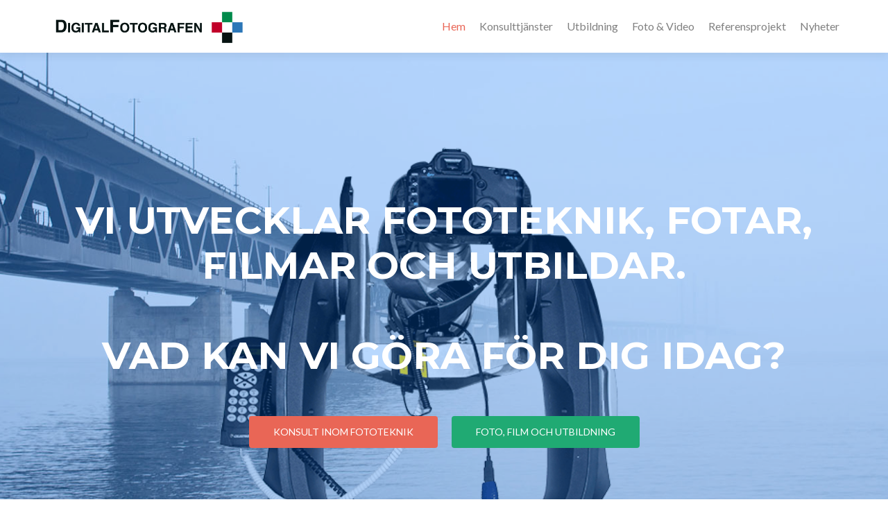

--- FILE ---
content_type: text/html; charset=UTF-8
request_url: https://digitalfotografen.se/
body_size: 9196
content:
<!DOCTYPE html>

<html lang="sv-SE">

<head>


<meta charset="UTF-8">

<meta name="viewport" content="width=device-width, initial-scale=1">

<link rel="profile" href="http://gmpg.org/xfn/11">

<link rel="pingback" href="https://digitalfotografen.se/xmlrpc.php">

<title>DigitalFotografen AB &#8211; Teknik för foto, bildhantering och bildbehandling</title>
<link rel='dns-prefetch' href='//fonts.googleapis.com'/>
<link rel='dns-prefetch' href='//s.w.org'/>
<link rel="alternate" type="application/rss+xml" title="DigitalFotografen AB &raquo; flöde" href="https://digitalfotografen.se/feed/"/>
<link rel="alternate" type="application/rss+xml" title="DigitalFotografen AB &raquo; kommentarsflöde" href="https://digitalfotografen.se/comments/feed/"/>
		<script type="text/javascript">window._wpemojiSettings={"baseUrl":"https:\/\/s.w.org\/images\/core\/emoji\/13.0.1\/72x72\/","ext":".png","svgUrl":"https:\/\/s.w.org\/images\/core\/emoji\/13.0.1\/svg\/","svgExt":".svg","source":{"concatemoji":"https:\/\/digitalfotografen.se\/wp-includes\/js\/wp-emoji-release.min.js?ver=5.6.1"}};!function(e,a,t){var n,r,o,i=a.createElement("canvas"),p=i.getContext&&i.getContext("2d");function s(e,t){var a=String.fromCharCode;p.clearRect(0,0,i.width,i.height),p.fillText(a.apply(this,e),0,0);e=i.toDataURL();return p.clearRect(0,0,i.width,i.height),p.fillText(a.apply(this,t),0,0),e===i.toDataURL()}function c(e){var t=a.createElement("script");t.src=e,t.defer=t.type="text/javascript",a.getElementsByTagName("head")[0].appendChild(t)}for(o=Array("flag","emoji"),t.supports={everything:!0,everythingExceptFlag:!0},r=0;r<o.length;r++)t.supports[o[r]]=function(e){if(!p||!p.fillText)return!1;switch(p.textBaseline="top",p.font="600 32px Arial",e){case"flag":return s([127987,65039,8205,9895,65039],[127987,65039,8203,9895,65039])?!1:!s([55356,56826,55356,56819],[55356,56826,8203,55356,56819])&&!s([55356,57332,56128,56423,56128,56418,56128,56421,56128,56430,56128,56423,56128,56447],[55356,57332,8203,56128,56423,8203,56128,56418,8203,56128,56421,8203,56128,56430,8203,56128,56423,8203,56128,56447]);case"emoji":return!s([55357,56424,8205,55356,57212],[55357,56424,8203,55356,57212])}return!1}(o[r]),t.supports.everything=t.supports.everything&&t.supports[o[r]],"flag"!==o[r]&&(t.supports.everythingExceptFlag=t.supports.everythingExceptFlag&&t.supports[o[r]]);t.supports.everythingExceptFlag=t.supports.everythingExceptFlag&&!t.supports.flag,t.DOMReady=!1,t.readyCallback=function(){t.DOMReady=!0},t.supports.everything||(n=function(){t.readyCallback()},a.addEventListener?(a.addEventListener("DOMContentLoaded",n,!1),e.addEventListener("load",n,!1)):(e.attachEvent("onload",n),a.attachEvent("onreadystatechange",function(){"complete"===a.readyState&&t.readyCallback()})),(n=t.source||{}).concatemoji?c(n.concatemoji):n.wpemoji&&n.twemoji&&(c(n.twemoji),c(n.wpemoji)))}(window,document,window._wpemojiSettings);</script>
		<style type="text/css">img.wp-smiley,img.emoji{display:inline!important;border:none!important;box-shadow:none!important;height:1em!important;width:1em!important;margin:0 .07em!important;vertical-align:-.1em!important;background:none!important;padding:0!important}</style>
	<link rel='stylesheet' id='wp-block-library-css' href='https://digitalfotografen.se/wp-includes/css/dist/block-library/style.min.css?ver=5.6.1' type='text/css' media='all'/>
<link rel='stylesheet' id='zerif_font-css' href='//fonts.googleapis.com/css?family=Lato%3A300%2C400%2C700%2C400italic%7CMontserrat%3A700%7CHomemade+Apple&#038;ver=2.1.6' type='text/css' media='all'/>
<link rel='stylesheet' id='zerif_font_all-css' href='//fonts.googleapis.com/css?family=Open+Sans%3A400%2C300%2C300italic%2C400italic%2C600italic%2C600%2C700%2C700italic%2C800%2C800italic&#038;ver=2.1.6' type='text/css' media='all'/>
<link rel='stylesheet' id='zerif_bootstrap_style-css' href='https://digitalfotografen.se/wp-content/themes/zerif-pro/css/bootstrap.min.css?ver=2.1.6' type='text/css' media='all'/>
<link rel='stylesheet' id='zerif_font-awesome_style-css' href='https://digitalfotografen.se/wp-content/themes/zerif-pro/assets/css/font-awesome.min.css?ver=2.1.6' type='text/css' media='all'/>
<link rel='stylesheet' id='zerif_style-css' href='https://digitalfotografen.se/wp-content/themes/zerif-pro/style.css?ver=2.1.6' type='text/css' media='all'/>
<style id='zerif_style-inline-css' type='text/css'>.zerif-top-bar,.zerif-top-bar .widget.widget_shopping_cart .cart_list{background-color:#363537}.zerif-top-bar .widget .label-floating input[type="search"]:-webkit-autofill{-webkit-box-shadow:inset 0 0 0 9999px #363537}.zerif-top-bar,.zerif-top-bar .widget .label-floating input[type="search"],.zerif-top-bar .widget.widget_search form.form-group:before,.zerif-top-bar .widget.widget_product_search form.form-group:before,.zerif-top-bar .widget.widget_shopping_cart:before{color:#fff}.zerif-top-bar .widget .label-floating input[type="search"]{-webkit-text-fill-color:#fff!important}.zerif-top-bar a,.zerif-top-bar .top-bar-nav li a{color:#fff}.zerif-top-bar a:hover,.zerif-top-bar .top-bar-nav li a:hover{color:#eee}.navbar-inverse .navbar-nav>li>a,.nav.navbar-inverse .nav.navbar-nav ul.sub-menu li a,.navbar.navbar-inverse .primary-menu a,.navbar.navbar-inverse .primary-menu>li>a,.nav.navbar-inverse .primary-menu ul.sub-menu li a{color:gray}.navbar-inverse .navbar-nav > li.current-menu-item > a:not(.page-anchor),
		.navbar.navbar-inverse .nav.navbar-nav>li.current>a,
		.navbar.navbar-inverse .nav.navbar-nav a:hover, 
		.navbar.navbar-inverse .nav.navbar-nav > li > a:hover, 
		.nav.navbar-inverse .nav.navbar-nav ul.sub-menu li a:hover,
		.navbar.navbar-inverse .primary-menu a:hover, 
		.navbar.navbar-inverse .primary-menu > li > a:hover, 
		.nav.navbar-inverse .primary-menu ul.sub-menu li a:hover {color:#e96656}.screen-reader-text{clip:rect(1px,1px,1px,1px);position:absolute!important}.screen-reader-text:hover,.screen-reader-text:active,.screen-reader-text:focus{background-color:#f1f1f1;border-radius:3px;box-shadow:0 0 2px 2px rgba(0,0,0,.6);clip:auto!important;color:#21759b;display:block;font-size:14px;font-weight:bold;height:auto;left:5px;line-height:normal;padding:15px 23px 14px;text-decoration:none;top:5px;width:auto;z-index:100000;!* Above WP toolbar *!
		}</style>
<!--[if lt IE 9]>
<link rel='stylesheet' id='zerif_ie_style-css'  href='https://digitalfotografen.se/wp-content/themes/zerif-pro/css/ie.css?ver=2.1.6' type='text/css' media='all' />
<![endif]-->
<script type='text/javascript' src='https://digitalfotografen.se/wp-includes/js/jquery/jquery.min.js?ver=3.5.1' id='jquery-core-js'></script>
<script type='text/javascript' src='https://digitalfotografen.se/wp-includes/js/jquery/jquery-migrate.min.js?ver=3.3.2' id='jquery-migrate-js'></script>
<link rel="https://api.w.org/" href="https://digitalfotografen.se/wp-json/"/><link rel="EditURI" type="application/rsd+xml" title="RSD" href="https://digitalfotografen.se/xmlrpc.php?rsd"/>
<link rel="wlwmanifest" type="application/wlwmanifest+xml" href="https://digitalfotografen.se/wp-includes/wlwmanifest.xml"/> 
<meta name="generator" content="WordPress 5.6.1"/>
<style type="text/css" id="custom-background-css">body.custom-background{background-image:url(https://digitalfotografen.se/wp-content/uploads/2017/01/Kamerasystem-1.jpg);background-position:center center;background-size:cover;background-repeat:no-repeat;background-attachment:fixed}</style>
	<link rel="icon" href="https://digitalfotografen.se/wp-content/uploads/2017/01/cropped-DigitalFotografen_pixlar-1-32x32.png" sizes="32x32"/>
<link rel="icon" href="https://digitalfotografen.se/wp-content/uploads/2017/01/cropped-DigitalFotografen_pixlar-1-192x192.png" sizes="192x192"/>
<link rel="apple-touch-icon" href="https://digitalfotografen.se/wp-content/uploads/2017/01/cropped-DigitalFotografen_pixlar-1-180x180.png"/>
<meta name="msapplication-TileImage" content="https://digitalfotografen.se/wp-content/uploads/2017/01/cropped-DigitalFotografen_pixlar-1-270x270.png"/>


</head>

		<body class="home blog custom-background wp-custom-logo" itemscope="itemscope" itemtype="http://schema.org/WebPage">
			
	
	
<div id="mobile-bg-responsive" class="zerif-mobile-bg-helper-wrap-all">
	<div class="zerif-mobile-bg-helper-bg"><div class="zerif-mobile-bg-helper-bg-inside"></div></div>
	<div class="zerif-mobile-bg-helper-content">


	<div class="preloader"><div class="status">&nbsp;</div></div>
		
		<header id="home" class="header" itemscope="itemscope" itemtype="http://schema.org/WPHeader">

			
				<div id="main-nav" class="navbar navbar-inverse bs-docs-nav">

					<div class="container">

						<div class="navbar-header responsive-logo">

							<button class="navbar-toggle collapsed" type="button" data-toggle="collapse" data-target=".bs-navbar-collapse">

								<span class="screen-reader-text">Menu</span>

								<span class="icon-bar"></span>

								<span class="icon-bar"></span>

								<span class="icon-bar"></span>

							</button>

							
							<div class="navbar-brand">

								
									<a href="https://digitalfotografen.se/">

										<img src="https://digitalfotografen.se/wp-content/uploads/2017/01/cropped-DigitalFotografen960.png" alt="DigitalFotografen AB">
									</a>

									
							</div> <!-- /.navbar-brand -->

						</div> <!-- /.navbar-header -->

					
		
		<nav class="navbar-collapse bs-navbar-collapse collapse" id="site-navigation" itemscope itemtype="http://schema.org/SiteNavigationElement">
			<ul id="menu-topmeny" class="nav navbar-nav navbar-right responsive-nav main-nav-list"><li id="menu-item-628" class="menu-item menu-item-type-custom menu-item-object-custom current-menu-item current_page_item menu-item-home menu-item-628"><a href="https://digitalfotografen.se/" aria-current="page">Hem</a></li>
<li id="menu-item-629" class="menu-item menu-item-type-post_type menu-item-object-page menu-item-629"><a href="https://digitalfotografen.se/konsulttjanster/">Konsulttjänster</a></li>
<li id="menu-item-630" class="menu-item menu-item-type-post_type menu-item-object-page menu-item-630"><a href="https://digitalfotografen.se/utbildning/">Utbildning</a></li>
<li id="menu-item-631" class="menu-item menu-item-type-post_type menu-item-object-page menu-item-631"><a href="https://digitalfotografen.se/foto-video/">Foto &#038; Video</a></li>
<li id="menu-item-704" class="menu-item menu-item-type-taxonomy menu-item-object-category menu-item-704"><a href="https://digitalfotografen.se/amnen/referensprojekt/">Referensprojekt</a></li>
<li id="menu-item-642" class="menu-item menu-item-type-taxonomy menu-item-object-category menu-item-642"><a href="https://digitalfotografen.se/amnen/nyheter/">Nyheter</a></li>
</ul>		</nav>
		
					</div>

				</div>
							<!-- / END TOP BAR -->

<div class="home-header-wrap">

<ul id="parallax_move"><li class="layer layer1" data-depth="0.10" style="background-image:url(https://digitalfotografen.se/wp-content/uploads/2020/09/Oresund110330_BUS9554.jpg)"></li><li class="layer layer2" data-depth="0.20" style="background-image:url(https://digitalfotografen.se/wp-content/uploads/2020/09/Oresund110330_BUS9679_rigg.png)"></li></ul><div class="header-content-wrap"><div class="container big-title-container"><div class="row"><div class="big-title-container-wrapper  big-title-content-content text-center "><h1 class="intro-text">Vi utvecklar fototeknik, fotar, filmar och utbildar. <br/><br/>Vad kan vi göra för dig idag?</h1><div class="buttons"><a href="#pricingtable" class="btn btn-primary custom-button red-btn">Konsult inom fototeknik</a><a href="#focus" class="btn btn-primary custom-button green-btn">Foto, film och utbildning</a></div></div></div></div><div class="clear"></div></div><!-- .header-content-wrap -->
</div><!--.home-header-wrap -->

</header> <!-- / END HOME SECTION  -->
	<div id="content" class="site-content zerif-fp-site-content">

	<section class="packages" id="pricingtable"><div class="container"><div class="section-header"><h2 class="white-text">Konsulttjänster</h2><h6 class="white-text">Vi utvecklar utrustning, program och metoder inom foto, bildbehandling och bildhantering. Bland våra uppdrag kan nämnas kamerautveckling för Hasselblad, bildanalys i försäkringsutredningar för flera av de största försäkringsbolagen, specialfotoutrustning till Öresundsbron och skrivare för Texdot.</h6></div><div class="row"><span id="ctup-ads-widget-9">
			<div class="col-lg-3 col-sm-3 focus-box" data-scrollreveal="enter left after 0.15s over 1s">
									<div class="service-icon">
						
							<a target="_self" href="/konsulttjanster#mjukvaruutveckling">
																<i class="pixeden our-focus-widget-image" style="background:url(https://digitalfotografen.se/wp-content/uploads/2017/01/Visutech071126_4962_special-300x300.jpg) no-repeat center"></i> <!-- FOCUS ICON-->
							</a>

											</div>
								<h5 class="red-border-bottom">
				Mjukvaruutveckling</h5>
				<!-- FOCUS HEADING -->
				<p>
					Vår specialitet är utveckling av program som har med bilder och fototeknik att göra. Gärna med öppen källkod som bas. 
				</p>
			</div>
			</span><span id="ctup-ads-widget-10">
			<div class="col-lg-3 col-sm-3 focus-box" data-scrollreveal="enter left after 0.15s over 1s">
									<div class="service-icon">
						
							<a target="_self" href="/konsulttjanster#specialfoto">
																<i class="pixeden our-focus-widget-image" style="background:url(https://digitalfotografen.se/wp-content/uploads/2020/09/Oresund110330_BUS9679_rigg-300x214.png) no-repeat center"></i> <!-- FOCUS ICON-->
							</a>

											</div>
								<h5 class="red-border-bottom">
				Specialbyggd utrustning</h5>
				<!-- FOCUS HEADING -->
				<p>
					Vad gör man när befintlig fotoutrustning inte räcker till? Jo, vi konstruerar ny. Här ser du några exempel på vad vi byggt.
				</p>
			</div>
			</span><span id="ctup-ads-widget-8">
			<div class="col-lg-3 col-sm-3 focus-box" data-scrollreveal="enter left after 0.15s over 1s">
									<div class="service-icon">
						
							<a target="_self" href="/konsulttjanster#metodutveckling">
																<i class="pixeden our-focus-widget-image" style="background:url(https://digitalfotografen.se/wp-content/uploads/2017/01/DVD002-Kap6a-special-1-300x300.jpg) no-repeat center"></i> <!-- FOCUS ICON-->
							</a>

											</div>
								<h5 class="red-border-bottom">
				Metodutveckling</h5>
				<!-- FOCUS HEADING -->
				<p>
					För att få bra bilder gäller det att använda rätt teknik. Med lång erfarenhet och djup kunskap inom fototeknik hjälper vi våra kunder att göra bättre jobb.
				</p>
			</div>
			</span><span id="ctup-ads-widget-15">
			<div class="col-lg-3 col-sm-3 focus-box" data-scrollreveal="enter left after 0.15s over 1s">
									<div class="service-icon">
						
							<a target="_self" href="/konsulttjanster#forensic">
																<i class="pixeden our-focus-widget-image" style="background:url(https://digitalfotografen.se/wp-content/uploads/2017/01/Fotolia_132014712_XL_special-300x300.jpg) no-repeat center"></i> <!-- FOCUS ICON-->
							</a>

											</div>
								<h5 class="red-border-bottom">
				Forensisk bildanalys</h5>
				<!-- FOCUS HEADING -->
				<p>
					Vi hjälper flera av de största svenska försäkringsbolagen med forensisk analys av bilder i försäkringsutredningar. 
				</p>
			</div>
			</span></div> <!-- / END PACKAGES --></div> <!--END CONTAINER  --></section> <!-- END PACKAGES SECTION --><section class="focus" id="focus"><div class="container"><div class="section-header"><h2 class="dark-text">Foto, video &amp; utbildning</h2><h6>Vi filmar och fotar reklam, reportage, produkt- och porträttbilder såväl i studio som ute på fältet. Vi har också ordnat ett stort antal kurser inom fototeknik och filmproduktion, både i egen regi och för kunder som ICA, IKEA, Canon, Sveriges Tidskrifter, Tullkriminalen, Högskolan Dalarna och Iterum. </h6></div><!-- .section-header --><div class="row"><span id="ctup-ads-widget-12">
			<div class="col-lg-3 col-sm-3 focus-box" data-scrollreveal="enter left after 0.15s over 1s">
									<div class="service-icon">
						
							<a target="_self" href="/wp3/foto">
																<i class="pixeden our-focus-widget-image" style="background:url(https://digitalfotografen.se/wp-content/uploads/2017/01/Kamera_Nikon_D2x-2-150x150.jpg) no-repeat center"></i> <!-- FOCUS ICON-->
							</a>

											</div>
								<h5 class="red-border-bottom">
				Foto</h5>
				<!-- FOCUS HEADING -->
				<p>
					Med 20 års erfarenhet av digitalfoto och en bakgrund inom prepress vet vi vad som krävs för  bilder som klarar kraven.

				</p>
			</div>
			</span><span id="ctup-ads-widget-13">
			<div class="col-lg-3 col-sm-3 focus-box" data-scrollreveal="enter left after 0.15s over 1s">
									<div class="service-icon">
						
							<a target="_self" href="/wp3/foto#video">
																<i class="pixeden our-focus-widget-image" style="background:url(https://digitalfotografen.se/wp-content/uploads/2017/01/Fotolia_9358744_S-150x150.jpg) no-repeat center"></i> <!-- FOCUS ICON-->
							</a>

											</div>
								<h5 class="red-border-bottom">
				Video</h5>
				<!-- FOCUS HEADING -->
				<p>
					Film är ett tacksamt sätt att nå ut med ditt budskap. Vi hjälper er med utförandet, oavsett kanal.
				</p>
			</div>
			</span><span id="ctup-ads-widget-14">
			<div class="col-lg-3 col-sm-3 focus-box" data-scrollreveal="enter left after 0.15s over 1s">
									<div class="service-icon">
						
							<a target="_self" href="/wp3/utbildning">
																<i class="pixeden our-focus-widget-image" style="background:url(https://digitalfotografen.se/wp-content/uploads/2017/01/DVD002-Kap6a-crop-150x150.jpg) no-repeat center"></i> <!-- FOCUS ICON-->
							</a>

											</div>
								<h5 class="red-border-bottom">
				Utbildning</h5>
				<!-- FOCUS HEADING -->
				<p>
					Att bli kompis med din kamera och få koll på tekniken hjälper dig att ta bättre bilder. Vi håller kurser inom både foto och film.				</p>
			</div>
			</span></div></div> <!-- / END CONTAINER --></section>  <!-- / END FOCUS SECTION --><section class="works" id="works"><div class="container"><div class="section-header"><h2 class="dark-text">Referensprojekt</h2><h6>Här är urval av de teknik-, utbildings-, foto- och filmprojekt som vi gjort.</h6></div><div class="row projects"><div id="loader"><div class="loader-icon"></div></div><div class="col-md-12" id="portfolio-list"><ul class="cbp-rfgrid">

		<!-- PROJECT -->


		<li data-scrollreveal="enter left after 0s over 1s">

			
			<a href="https://digitalfotografen.se/portfolio/tullkriminalen-skraddarsydd-fotoutbildning/" class="more">

				
					<img width="285" height="214" src="https://digitalfotografen.se/wp-content/uploads/2010/12/tullkurs_BUS_8983-285x214.jpg" class="attachment-zerif_project_photo size-zerif_project_photo wp-post-image" alt="" loading="lazy"/>

					<div class="project-info">


						<div class="project-details">


							<h5 class="white-text red-border-bottom">


								Tullkriminalen &#8211; Skräddarsydd fotoutbildning

							</h5>


							<div class="details white-text">

								Metodprojekt Referensprojekt Utbildingsprojekt 
							</div>


						</div>


					</div>


				</a>


		</li>


		<!-- / PROJECT -->


		

		<!-- PROJECT -->


		<li data-scrollreveal="enter left after 0s over 1s">

			
			<a href="https://digitalfotografen.se/portfolio/orsundsbron-fotobaserad-besiktning/" class="more">

				
					<img width="285" height="214" src="https://digitalfotografen.se/wp-content/uploads/2017/01/Oresund101210_BUS8202-1-285x214.jpg" class="attachment-zerif_project_photo size-zerif_project_photo wp-post-image" alt="" loading="lazy"/>

					<div class="project-info">


						<div class="project-details">


							<h5 class="white-text red-border-bottom">


								Öresundsbron &#8211; fotobaserad besiktning

							</h5>


							<div class="details white-text">

								Metodprojekt Mjukvaruprojekt Referensprojekt Specialutrustning-projekt 
							</div>


						</div>


					</div>


				</a>


		</li>


		<!-- / PROJECT -->


		

		<!-- PROJECT -->


		<li data-scrollreveal="enter left after 0s over 1s">

			
			<a href="https://digitalfotografen.se/portfolio/visutech-photo2press/" class="more">

				
					<img width="285" height="214" src="https://digitalfotografen.se/wp-content/uploads/2017/01/Visutech071126_5086-285x214.jpg" class="attachment-zerif_project_photo size-zerif_project_photo wp-post-image" alt="" loading="lazy"/>

					<div class="project-info">


						<div class="project-details">


							<h5 class="white-text red-border-bottom">


								Visutech &#8211; Photo2Press

							</h5>


							<div class="details white-text">

								Metodprojekt Referensprojekt 
							</div>


						</div>


					</div>


				</a>


		</li>


		<!-- / PROJECT -->


		

		<!-- PROJECT -->


		<li data-scrollreveal="enter left after 0s over 1s">

			
			<a href="https://digitalfotografen.se/portfolio/texdot-storformatsskrivare/" class="more">

				
					<img width="285" height="214" src="https://digitalfotografen.se/wp-content/uploads/2017/01/Texdot_020523-00049-285x214.jpg" class="attachment-zerif_project_photo size-zerif_project_photo wp-post-image" alt="" loading="lazy"/>

					<div class="project-info">


						<div class="project-details">


							<h5 class="white-text red-border-bottom">


								Texdot &#8211; storformatsskrivare

							</h5>


							<div class="details white-text">

								Metodprojekt Mjukvaruprojekt Referensprojekt 
							</div>


						</div>


					</div>


				</a>


		</li>


		<!-- / PROJECT -->


		

		<!-- PROJECT -->


		<li data-scrollreveal="enter left after 0s over 1s">

			
			<a href="https://digitalfotografen.se/portfolio/ikea/" class="more">

				
					<img width="285" height="214" src="https://digitalfotografen.se/wp-content/uploads/2017/01/IKEAStudio050818_DSC3759-285x214.jpg" class="attachment-zerif_project_photo size-zerif_project_photo wp-post-image" alt="" loading="lazy"/>

					<div class="project-info">


						<div class="project-details">


							<h5 class="white-text red-border-bottom">


								IKEA

							</h5>


							<div class="details white-text">

								Metodprojekt Referensprojekt Utbildingsprojekt 
							</div>


						</div>


					</div>


				</a>


		</li>


		<!-- / PROJECT -->


		

		<!-- PROJECT -->


		<li data-scrollreveal="enter left after 0s over 1s">

			
			<a href="https://digitalfotografen.se/portfolio/hasselblad-dfinity/" class="more">

				
					<img width="285" height="214" src="https://digitalfotografen.se/wp-content/uploads/2017/01/DFINITY_prod-285x214.jpg" class="attachment-zerif_project_photo size-zerif_project_photo wp-post-image" alt="" loading="lazy"/>

					<div class="project-info">


						<div class="project-details">


							<h5 class="white-text red-border-bottom">


								Hasselblad DFinity

							</h5>


							<div class="details white-text">

								Mjukvaruprojekt Referensprojekt Specialutrustning-projekt 
							</div>


						</div>


					</div>


				</a>


		</li>


		<!-- / PROJECT -->


		</ul></div></div><div id="loaded-content"></div><a id="back-button" class="red-btn" href="#"><i class="icon-fontawesome-webfont-27"></i>Go Back</a></div></section><section class="about-us" id="aboutus"><div class="container"><div class="section-header"><h2 class="white-text">Om</h2><h6 class="white-text">DigitalFotografen</h6></div><div class="row"><div class="col-lg-4 col-md-4 column zerif-rtl-big-title"><div class="big-intro" data-scrollreveal="enter left after 0s over 1s">Digital by default – since 1996</div></div><div class="col-lg-4 col-md-4 column zerif_about_us_center text_and_skills" data-scrollreveal="enter bottom after 0s over 1s"><p>Vår historia tar sin början 1978 när Folke Södergren startade verksamheten som ett reklam- och fotoföretag under namnet Allt i Media AB. 1996 skiftade företaget fokus till digitalt reklamfoto och bytte då namn till DigitalFotografen AB, helt i tidens anda – men visst, vi är fortfarande högst digitala av oss.<br/><br/>

År 2000 började även Ulrik jobba heltid i företaget. Eftersom Ulrik också är utbildad elektroingenjör från Chalmers startade vi konsultverksamhet inom digital bild och teknikutveckling inom fotosektorn – och fick bland annat Hasselblad som kund. Verksamheten utökades även med kurser i foto och filmproduktion. Under årens lopp har vi, förutom kurser i egen regi, kommit att verka som rådgivare och lärare inom digitalfoto för kunder som ICA, IKEA, Canon, Sveriges Tidskrifter, Tullkriminalen, Högskolan Dalarna och Iterum.<br/><br/>

Visst tar vi fortfarande bilder, men idag är fotografering bara en liten del av vad vi gör.<br/> 
Vår konsultverksamhet är huvudsysslan där vi utvecklar utrustning, program och metoder inom foto, bildbehandling och bildhantering. Bland våra uppdrag kan nämnas bildanalys i försäkringsutredningar för flera av de största försäkringsbolagen, specialfotoutrustning till Öresundsbron och skrivare för Texdot.<br/><br/> 

Exakt vad vi gör imorgon har vi ingen aning om idag, men vi är säkra på att det kommer att ha med foto och teknik att göra. Har du någon idé – hör av dig!</p></div><div class="col-lg-4 col-md-4 column zerif-rtl-skills"><ul class="skills" data-scrollreveal="enter right after 0s over 1s"><li class="skill skill_1"><div class="skill-count"><input role="presentation" id="zerif-about-feature-fototeknik" type="text" value="80" data-thickness=".2" class="skill1"></div><h6>Fototeknik</h6><p>Med rätt utrusning och teknik blir det bättre bilder</p></li><li class="skill skill_2"><div class="skill-count"><input role="presentation" id="zerif-about-feature-mjukvara" type="text" value="70" data-thickness=".2" class="skill2"></div><h6>Mjukvara</h6><p>Vi kan PHP, CakePHP, C++, SQL, Exiftool, ImageMagick...</p></li><li class="skill skill_3"><div class="skill-count"><input role="presentation" id="zerif-about-feature-elektronik" type="text" value="60" data-thickness=".2" class="skill3"></div><h6>Elektronik</h6><p>Vi specialbygger riggar och styrelektronik för foto</p></li><li class="skill skill_4"><div class="skill-count"><input role="presentation" id="zerif-about-feature-pedagogik" type="text" value="70" data-thickness=".2" class="skill4"></div><h6>Pedagogik</h6><p>Vi lär dig använda kameror och ljus på rätt sätt</p></li></ul></div> <!-- / END SKILLS COLUMN--></div> <!-- / END 3 COLUMNS OF ABOUT US--></div> <!-- / END CONTAINER --></section> <!-- END ABOUT US SECTION -->	<div class="zerif_shortcodes" id="shortcodes-section">
			</div>
			<div class="zerif_shortcodes" id="shortcodes-section">
			</div>
			<div class="zerif_shortcodes" id="shortcodes-section">
			</div>
			<div class="zerif_shortcodes" id="shortcodes-section">
			</div>
			<div class="zerif_shortcodes" id="shortcodes-section">
			</div>
			<div class="zerif_shortcodes" id="shortcodes-section">
			</div>
			<div class="zerif_shortcodes" id="shortcodes-section">
			</div>
		</div><!-- .site-content -->

	<footer id="footer" itemscope="itemscope" itemtype="http://schema.org/WPFooter">

		
		<div class="container">
			
			

			<div class="footer-box-wrap">
				<div class="col-md-3 footer-box four-cell company-details"><div class="icon-top red-text"><a target="_blank" href="https://www.google.com.sg/maps/place/DigitalFotografen AB
Dalahöjdsvägen 5
443 72 Gråbo"><img src="https://digitalfotografen.se/wp-content/themes/zerif-pro/images/map25-redish.png" alt=""/></a></div><div class="zerif-footer-address">DigitalFotografen AB<br/>
Dalahöjdsvägen 5<br/>
443 72 Gråbo</div></div><div class="col-md-3 footer-box four-cell company-details"><div class="icon-top green-text"><a href="mailto:info@54.228.110.215"><img src="https://digitalfotografen.se/wp-content/themes/zerif-pro/images/envelope4-green.png" alt=""/></a></div><div class="zerif-footer-email"><a href="mailto:info@54.228.110.215">info@54.228.110.215</a></div></div><div class="col-md-3 footer-box four-cell company-details"><div class="icon-top blue-text"><a href="tel: +46-31-711 1701"><img src="https://digitalfotografen.se/wp-content/themes/zerif-pro/images/telephone65-blue.png" alt=""/></a></div><div class="zerif-footer-phone"><a href="tel:+46-31-711 1701">+46-31-711 1701</a></div></div>			<div class="col-md-3 footer-box four-cell copyright">
										<ul class="social">
								<li id="linkedin">
			<a target="_blank" title="Linkedin link" href="https://www.linkedin.com/in/ulrik-sodergren/">
								<i class="fa fa-linkedin"></i>
			</a>
		</li>
							</ul>
											<p id="zerif-copyright">
							© DigitalFotografen AB 1996-2017					</p>
									</div>
						</div>

					</div> <!-- / END CONTAINER -->

	</footer> <!-- / END FOOOTER  -->

	
</div><!-- .zerif-mobile-bg-helper-content --></div><!-- .zerif-mobile-bg-helper-wrap-all --><style type="text/css">.site-content{background:#fff}.navbar,.navbar-inverse .navbar-nav ul.sub-menu{background:#fff}.entry-title,.entry-title a,.widget-title,.widget-title a,.page-header .page-title,.comments-title,h1.page-title{color:#404040!important}.widget .widget-title:before,.entry-title:before,.page-header .page-title:before,.entry-title:after,ul.nav>li.current_page_item>a:before,.nav>li.current-menu-item>a:before,h1.page-title:before,.navbar.navbar-inverse .primary-menu ul li.current-menu-item>a:before,ul.nav>li>a.nav-active:before,.navbar.navbar-inverse .primary-menu ul>li.current>a:before{background:#e96656!important}body,button,input,select,textarea,.widget p,.widget .textwidget,.woocommerce .product h3,h2.woocommerce-loop-product__title,.woocommerce .product span.amount,.woocommerce-page .woocommerce .product-name a{color:#404040}.widget li a,.widget a,article .entry-meta a,article .entry-content a,.entry-footer a,.site-content a{color:gray}.widget li a:hover,.widget a:hover,article .entry-meta a:hover,article .entry-content a:hover,.entry-footer a:hover,.site-content a:hover{color:#e96656}.header-content-wrap{background:rgba(0,117,252,.28)}.big-title-container .intro-text{color:#fff}.big-title-container .red-btn{background:#e96656}.big-title-container .red-btn:hover{background:#cb4332}.big-title-container .buttons .red-btn{color:#fff!important}.big-title-container .green-btn{background:#20aa73}.big-title-container .green-btn:hover{background:#069059}.big-title-container .buttons .green-btn{color:  !important }.big-title-container .red-btn:hover{color:#fff!important}.big-title-container .green-btn:hover{color:#fff!important}.focus{background:rgba(239,239,239,.82)}.focus .section-header h2{color:#020202}.focus .section-header h6{color:#020202}.focus .focus-box h5{color:#020202}.focus .focus-box p{color:#020202}#focus span:nth-child(4n+1) .focus-box .service-icon:hover {border:10px solid #e96656}#focus span:nth-child(4n+1) .focus-box .red-border-bottom:before{background:#e96656}#focus span:nth-child(4n+2) .focus-box .service-icon:hover {border:10px solid #34d293}#focus span:nth-child(4n+2) .focus-box .red-border-bottom:before {background:#34d293}#focus span:nth-child(4n+3) .focus-box .service-icon:hover {border:10px solid #3ab0e2}#focus span:nth-child(4n+3) .focus-box .red-border-bottom:before {background:#3ab0e2}#focus span:nth-child(4n+4) .focus-box .service-icon:hover {border:10px solid #f7d861}#focus span:nth-child(4n+4) .focus-box .red-border-bottom:before {background:#f7d861}.works{background:rgba(20,20,20,.51)}.works .section-header h2{color:#fff}.works .section-header h6{color:#fff}.works .white-text{color:#fff}.works .red-border-bottom:before{background:#e96656!important}.about-us,.about-us .our-clients .section-footer-title{background:rgba(39,39,39,.9)}.about-us{color:#fff}.about-us p{color:#fff}.about-us .section-header h2,.about-us .section-header h6{color:#fff}.about-us .skills input{color:#fff!important}.about-us .our-clients .section-footer-title{color:#fff!important}.our-team{background:rgba(255,255,255,1)}.our-team .section-header h2,.our-team .member-details h5,.our-team .member-details h5 a,.our-team .section-header h6,.our-team .member-details .position{color:#404040}.our-team .team-member:hover .details{color:#fff}.our-team .team-member .social-icons ul li a:hover{color:#e96656}.our-team .team-member .social-icons ul li a{color:gray}.team-member:hover .details{background:#333!important}.our-team .row > span:nth-child(4n+1) .red-border-bottom:before {background:#e96656}.our-team .row > span:nth-child(4n+2) .red-border-bottom:before {background:#34d293}.our-team .row > span:nth-child(4n+3) .red-border-bottom:before {background:#3ab0e2}.our-team .row > span:nth-child(4n+4) .red-border-bottom:before {background:#f7d861}.testimonial{background:rgba(219,191,86,1)}.testimonial .section-header h2,.testimonial .section-header h6{color:#fff}.testimonial .feedback-box .message{color:#909090}.testimonial .feedback-box .client-info .client-name{color:#909090}.testimonial .feedback-box .quote{color:#e96656}#client-feedbacks .feedback-box{background:#fff}.separator-one{background:rgba(52,210,147,.8)}.separator-one h3{color:#fff!important}.separator-one .green-btn{background:#20aa73}.separator-one .green-btn:hover{background:#14a168}.separator-one .green-btn{color:#fff!important}.separator-one .green-btn:hover{color:#fff!important}.purchase-now{background:rgba(233,102,86,1)}.purchase-now h3{color:#fff}.purchase-now .red-btn{background:#db5a4a!important}.purchase-now .red-btn:hover{background:#bf3928!important}.purchase-now .red-btn{color:#fff!important}.purchase-now .red-btn:hover{color:#fff!important}.contact-us{background:rgba(0,0,0,.5)}.contact-us form.wpcf7-form p label,.contact-us form.wpcf7-form .wpcf7-list-item-label,.contact-us .section-header h2,.contact-us .section-header h6{color:#fff}.contact-us button{background:#e96656}.contact-us button:hover{background:#cb4332!important;box-shadow:none}.contact-us button,.pirate_forms .pirate-forms-submit-button{color:#fff!important}.contact-us button:hover,.pirate_forms .pirate-forms-submit-button:hover{color:#fff!important}.packages .section-header h2,.packages .section-header h6{color:#fff}.packages .package-header h5,.best-value .package-header h4,.best-value .package-header .meta-text{color:#fff}.packages .package ul li,.packages .price .price-meta{color:#000}.packages .package .custom-button{color:#fff!important}.packages .dark-bg{background:#404040}.packages .price h4{color:#fff}.packages{background:rgba(175,175,175,.9)}#latestnews{background:rgba(255,255,255,1)}#latestnews .section-header h2{color:#404040}#latestnews .section-header h6{color:gray}#latestnews #carousel-homepage-latestnews .carousel-inner .item .latestnews-title a{color:#404040}#latestnews #carousel-homepage-latestnews .item .latestnews-box:nth-child(4n+1) .latestnews-title a:before {background:#e96656}#latestnews #carousel-homepage-latestnews .item .latestnews-box:nth-child(4n+2) .latestnews-title a:before {background:#34d293}#latestnews #carousel-homepage-latestnews .item .latestnews-box:nth-child(4n+3) .latestnews-title a:before {background:#3ab0e2}#latestnews #carousel-homepage-latestnews .item .latestnews-box:nth-child(4n+4) .latestnews-title a:before {background:#f7d861}#latestnews .latesnews-content p,.latesnews-content{color:#909090}section#subscribe{background:rgba(0,0,0,.5)!important}section#subscribe h3,.newsletter .sub-heading,.newsletter label{color:#fff!important}section#subscribe input[type="submit"]{color:#fff!important}section#subscribe input[type="submit"]{background:#e96656!important}section#subscribe input[type="submit"]:hover{background:#cb4332!important}#footer{background:#272727}.copyright{background:#272727}#footer .company-details,#footer .company-details a,#footer .footer-widget p,#footer .footer-widget a{color:#939393!important}#footer .social li a{color:#939393}#footer .social li a:hover{color:#e96656}#footer .company-details a:hover,#footer .footer-widget a:hover{color:#e96656!important}#footer .footer-widget h1{color:#fff!important}#footer .footer-widget h1:before{background:#e96656!important}.comment-form #submit,.comment-reply-link,.woocommerce .add_to_cart_button,.woocommerce .checkout-button,.woocommerce .single_add_to_cart_button,.woocommerce #place_order,.edd-submit.button,.page button,.post button,.woocommerce-page .woocommerce input[type="submit"],.woocommerce-page #content input.button,.woocommerce input.button.alt,.woocommerce-page #content input.button.alt,.woocommerce-page input.button.alt,.woocommerce-page .products a.button{background-color:#e96656!important}.comment-form #submit:hover,.comment-reply-link:hover,.woocommerce .add_to_cart_button:hover,.woocommerce .checkout-button:hover,.woocommerce .single_add_to_cart_button:hover,.woocommerce #place_order:hover,.edd-submit.button:hover,.page button:hover,.post button:hover,.woocommerce-page .woocommerce input[type="submit"]:hover,.woocommerce-page #content input.button:hover,.woocommerce input.button.alt:hover,.woocommerce-page #content input.button.alt:hover,.woocommerce-page input.button.alt:hover,.woocommerce-page .products a.button:hover{background-color:#cb4332!important;box-shadow:none}.comment-form #submit,.comment-reply-link,.woocommerce .add_to_cart_button,.woocommerce .checkout-button,.woocommerce .single_add_to_cart_button,.woocommerce #place_order,.edd-submit.button span,.page button,.post button,.woocommerce-page .woocommerce input[type="submit"],.woocommerce-page #content input.button,.woocommerce input.button.alt,.woocommerce-page #content input.button.alt,.woocommerce-page input.button.alt,.woocommerce .button{color:#fff!important}</style><script type='text/javascript' src='https://digitalfotografen.se/wp-content/themes/zerif-pro/js/bootstrap.min.js?ver=2.1.6' id='zerif_bootstrap_script-js'></script>
<script type='text/javascript' id='zerif_knob_nav-js-extra'>//<![CDATA[
var zerif_knob_var={"zerif_aboutus_feature1_color":"#E96656","zerif_aboutus_feature2_color":"#34D293","zerif_aboutus_feature3_color":"#3AB0E2","zerif_aboutus_feature4_color":"#E7AC44"};
//]]></script>
<script type='text/javascript' src='https://digitalfotografen.se/wp-content/themes/zerif-pro/js/jquery.knob.min.js?ver=2.1.6' id='zerif_knob_nav-js'></script>
<script type='text/javascript' src='https://digitalfotografen.se/wp-content/themes/zerif-pro/js/smoothscroll.min.js?ver=2.1.6' id='zerif_smoothscroll-js'></script>
<script type='text/javascript' src='https://digitalfotografen.se/wp-content/themes/zerif-pro/js/scrollReveal.min.js?ver=2.1.6' id='zerif_scrollReveal_script-js'></script>
<!--[if lt IE 9]>
<script type='text/javascript' src='https://digitalfotografen.se/wp-content/themes/zerif-pro/js/html5.js?ver=2.1.6' id='zerif_html5-js'></script>
<![endif]-->
<script type='text/javascript' src='https://digitalfotografen.se/wp-content/themes/zerif-pro/js/parallax.js?ver=2.1.6' id='zerif_parallax-js'></script>
<script type='text/javascript' id='zerif_script-js-extra'>//<![CDATA[
var zerifSettings={"masonry":""};
//]]></script>
<script type='text/javascript' src='https://digitalfotografen.se/wp-content/themes/zerif-pro/js/zerif.js?ver=2.1.6' id='zerif_script-js'></script>
<script type='text/javascript' src='https://digitalfotografen.se/wp-includes/js/wp-embed.min.js?ver=5.6.1' id='wp-embed-js'></script>

</body>

</html>


--- FILE ---
content_type: application/javascript
request_url: https://digitalfotografen.se/wp-content/themes/zerif-pro/js/parallax.js?ver=2.1.6
body_size: 3843
content:
;/**
 * Parallax.js
 *
 * @author Matthew Wagerfield - @wagerfield
 * @description Creates a parallax effect between an array of layers,
 *              driving the motion from the gyroscope output of a smartdevice.
 *              If no gyroscope is available, the cursor position is used.
 */(function(window, document, undefined) {

	// Strict Mode
	'use strict';

	// Constants
	var NAME         = 'Parallax';
	var MAGIC_NUMBER = 30;
	var DEFAULTS     = {
		relativeInput: false,
		clipRelativeInput: false,
		calibrationThreshold: 100,
		calibrationDelay: 500,
		supportDelay: 500,
		calibrateX: false,
		calibrateY: true,
		invertX: true,
		invertY: true,
		limitX: false,
		limitY: false,
		scalarX: 10.0,
		scalarY: 10.0,
		frictionX: 0.1,
		frictionY: 0.1,
		originX: 0.5,
		originY: 0.5
	};

	function Parallax(element, options) {

		// DOM Context
		this.element = element;
		this.layers  = element.getElementsByClassName( 'layer' );

		// Data Extraction
		var data = {
			calibrateX: this.data( this.element, 'calibrate-x' ),
			calibrateY: this.data( this.element, 'calibrate-y' ),
			invertX: this.data( this.element, 'invert-x' ),
			invertY: this.data( this.element, 'invert-y' ),
			limitX: this.data( this.element, 'limit-x' ),
			limitY: this.data( this.element, 'limit-y' ),
			scalarX: this.data( this.element, 'scalar-x' ),
			scalarY: this.data( this.element, 'scalar-y' ),
			frictionX: this.data( this.element, 'friction-x' ),
			frictionY: this.data( this.element, 'friction-y' ),
			originX: this.data( this.element, 'origin-x' ),
			originY: this.data( this.element, 'origin-y' )
		};

		// Delete Null Data Values
		for (var key in data) {
			if (data[key] === null) {
				delete data[key];
			}
		}

		// Compose Settings Object
		this.extend( this, DEFAULTS, options, data );

		// States
		this.calibrationTimer = null;
		this.calibrationFlag  = true;
		this.enabled          = false;
		this.depths           = [];
		this.raf              = null;

		// Element Bounds
		this.bounds = null;
		this.ex     = 0;
		this.ey     = 0;
		this.ew     = 0;
		this.eh     = 0;

		// Element Center
		this.ecx = 0;
		this.ecy = 0;

		// Element Range
		this.erx = 0;
		this.ery = 0;

		// Calibration
		this.cx = 0;
		this.cy = 0;

		// Input
		this.ix = 0;
		this.iy = 0;

		// Motion
		this.mx = 0;
		this.my = 0;

		// Velocity
		this.vx = 0;
		this.vy = 0;

		// Callbacks
		this.onMouseMove         = this.onMouseMove.bind( this );
		this.onDeviceOrientation = this.onDeviceOrientation.bind( this );
		this.onOrientationTimer  = this.onOrientationTimer.bind( this );
		this.onCalibrationTimer  = this.onCalibrationTimer.bind( this );
		this.onAnimationFrame    = this.onAnimationFrame.bind( this );
		this.onWindowResize      = this.onWindowResize.bind( this );

		// Initialise
		this.initialise();
	}

	Parallax.prototype.extend = function() {
		if (arguments.length > 1) {
			var master = arguments[0];
			for (var i = 1, l = arguments.length; i < l; i++) {
				var object = arguments[i];
				for (var key in object) {
					master[key] = object[key];
				}
			}
		}
	};

	Parallax.prototype.data = function(element, name) {
		return this.deserialize( element.getAttribute( 'data-' + name ) );
	};

	Parallax.prototype.deserialize = function(value) {
		if (value === 'true') {
			return true;
		} else if (value === 'false') {
			return false;
		} else if (value === 'null') {
			return null;
		} else if ( ! isNaN( parseFloat( value ) ) && isFinite( value )) {
			return parseFloat( value );
		} else {
			return value;
		}
	};

	Parallax.prototype.camelCase = function(value) {
		return value.replace(
			/-+(.)?/g, function(match, character){
				return character ? character.toUpperCase() : '';
			}
		);
	};

	Parallax.prototype.transformSupport = function(value) {
		var element         = document.createElement( 'div' );
		var propertySupport = false;
		var propertyValue   = null;
		var featureSupport  = false;
		var cssProperty     = null;
		var jsProperty      = null;
		for (var i = 0, l = this.vendors.length; i < l; i++) {
			if (this.vendors[i] !== null) {
				cssProperty = this.vendors[i][0] + 'transform';
				jsProperty  = this.vendors[i][1] + 'Transform';
			} else {
				cssProperty = 'transform';
				jsProperty  = 'transform';
			}
			if (element.style[jsProperty] !== undefined) {
				propertySupport = true;
				break;
			}
		}
		switch (value) {
			case '2D':
				featureSupport = propertySupport;
			break;
			case '3D':
				if (propertySupport) {
					var body             = document.body || document.createElement( 'body' );
					var documentElement  = document.documentElement;
					var documentOverflow = documentElement.style.overflow;
					if ( ! document.body) {
						documentElement.style.overflow = 'hidden';
						documentElement.appendChild( body );
						body.style.overflow   = 'hidden';
						body.style.background = '';
					}
					body.appendChild( element );
					element.style[jsProperty]      = 'translate3d(1px,1px,1px)';
					propertyValue                  = window.getComputedStyle( element ).getPropertyValue( cssProperty );
					featureSupport                 = propertyValue !== undefined && propertyValue.length > 0 && propertyValue !== 'none';
					documentElement.style.overflow = documentOverflow;
					body.removeChild( element );
				}
			break;
		}
		return featureSupport;
	};

	Parallax.prototype.ww                 = null;
	Parallax.prototype.wh                 = null;
	Parallax.prototype.wcx                = null;
	Parallax.prototype.wcy                = null;
	Parallax.prototype.wrx                = null;
	Parallax.prototype.wry                = null;
	Parallax.prototype.portrait           = null;
	Parallax.prototype.desktop            = ! navigator.userAgent.match( /(iPhone|iPod|iPad|Android|BlackBerry|BB10|mobi|tablet|opera mini|nexus 7)/i );
	Parallax.prototype.vendors            = [null,['-webkit-','webkit'],['-moz-','Moz'],['-o-','O'],['-ms-','ms']];
	Parallax.prototype.motionSupport      = ! ! window.DeviceMotionEvent;
	Parallax.prototype.orientationSupport = ! ! window.DeviceOrientationEvent;
	Parallax.prototype.orientationStatus  = 0;
	Parallax.prototype.transform2DSupport = Parallax.prototype.transformSupport( '2D' );
	Parallax.prototype.transform3DSupport = Parallax.prototype.transformSupport( '3D' );
	Parallax.prototype.propertyCache      = {};

	Parallax.prototype.initialise = function() {

		// Configure Context Styles
		if (this.transform3DSupport) {
			this.accelerate( this.element );
		}
		var style = window.getComputedStyle( this.element );
		if (style.getPropertyValue( 'position' ) === 'static') {
			this.element.style.position = 'relative';
		}

		// Setup
		this.updateLayers();
		this.updateDimensions();
		this.enable();
		this.queueCalibration( this.calibrationDelay );
	};

	Parallax.prototype.updateLayers = function() {

		// Cache Layer Elements
		this.layers = this.element.getElementsByClassName( 'layer' );
		this.depths = [];

		// Configure Layer Styles
		for (var i = 0, l = this.layers.length; i < l; i++) {
			var layer = this.layers[i];
			if (this.transform3DSupport) {
				this.accelerate( layer );
			}
			layer.style.position = i ? 'absolute' : 'relative';
			layer.style.display  = 'block';
			layer.style.left     = 0;
			layer.style.top      = 0;

			// Cache Layer Depth
			this.depths.push( this.data( layer, 'depth' ) || 0 );
		}
	};

	Parallax.prototype.updateDimensions = function() {
		this.ww  = window.innerWidth;
		this.wh  = window.innerHeight;
		this.wcx = this.ww * this.originX;
		this.wcy = this.wh * this.originY;
		this.wrx = Math.max( this.wcx, this.ww - this.wcx );
		this.wry = Math.max( this.wcy, this.wh - this.wcy );
	};

	Parallax.prototype.updateBounds = function() {
		this.bounds = this.element.getBoundingClientRect();
		this.ex     = this.bounds.left;
		this.ey     = this.bounds.top;
		this.ew     = this.bounds.width;
		this.eh     = this.bounds.height;
		this.ecx    = this.ew * this.originX;
		this.ecy    = this.eh * this.originY;
		this.erx    = Math.max( this.ecx, this.ew - this.ecx );
		this.ery    = Math.max( this.ecy, this.eh - this.ecy );
	};

	Parallax.prototype.queueCalibration = function(delay) {
		clearTimeout( this.calibrationTimer );
		this.calibrationTimer = setTimeout( this.onCalibrationTimer, delay );
	};

	Parallax.prototype.enable = function() {
		if ( ! this.enabled) {
			this.enabled = true;
			if (this.orientationSupport) {
				this.portrait = null;
				window.addEventListener( 'deviceorientation', this.onDeviceOrientation );
				setTimeout( this.onOrientationTimer, this.supportDelay );
			} else {
				this.cx       = 0;
				this.cy       = 0;
				this.portrait = false;
				window.addEventListener( 'mousemove', this.onMouseMove );
			}
			window.addEventListener( 'resize', this.onWindowResize );
			this.raf = requestAnimationFrame( this.onAnimationFrame );
		}
	};

	Parallax.prototype.disable = function() {
		if (this.enabled) {
			this.enabled = false;
			if (this.orientationSupport) {
				window.removeEventListener( 'deviceorientation', this.onDeviceOrientation );
			} else {
				window.removeEventListener( 'mousemove', this.onMouseMove );
			}
			window.removeEventListener( 'resize', this.onWindowResize );
			cancelAnimationFrame( this.raf );
		}
	};

	Parallax.prototype.calibrate = function(x, y) {
		this.calibrateX = x === undefined ? this.calibrateX : x;
		this.calibrateY = y === undefined ? this.calibrateY : y;
	};

	Parallax.prototype.invert = function(x, y) {
		this.invertX = x === undefined ? this.invertX : x;
		this.invertY = y === undefined ? this.invertY : y;
	};

	Parallax.prototype.friction = function(x, y) {
		this.frictionX = x === undefined ? this.frictionX : x;
		this.frictionY = y === undefined ? this.frictionY : y;
	};

	Parallax.prototype.scalar = function(x, y) {
		this.scalarX = x === undefined ? this.scalarX : x;
		this.scalarY = y === undefined ? this.scalarY : y;
	};

	Parallax.prototype.limit = function(x, y) {
		this.limitX = x === undefined ? this.limitX : x;
		this.limitY = y === undefined ? this.limitY : y;
	};

	Parallax.prototype.origin = function(x, y) {
		this.originX = x === undefined ? this.originX : x;
		this.originY = y === undefined ? this.originY : y;
	};

	Parallax.prototype.clamp = function(value, min, max) {
		value = Math.max( value, min );
		value = Math.min( value, max );
		return value;
	};

	Parallax.prototype.css = function(element, property, value) {
		var jsProperty = this.propertyCache[property];
		if ( ! jsProperty) {
			for (var i = 0, l = this.vendors.length; i < l; i++) {
				if (this.vendors[i] !== null) {
					jsProperty = this.camelCase( this.vendors[i][1] + '-' + property );
				} else {
					jsProperty = property;
				}
				if (element.style[jsProperty] !== undefined) {
					this.propertyCache[property] = jsProperty;
					break;
				}
			}
		}
		element.style[jsProperty] = value;
	};

	Parallax.prototype.accelerate = function(element) {
		this.css( element, 'transform', 'translate3d(0,0,0)' );
		this.css( element, 'transform-style', 'preserve-3d' );
		this.css( element, 'backface-visibility', 'hidden' );
	};

	Parallax.prototype.setPosition = function(element, x, y) {
		x += 'px';
		y += 'px';
		if (this.transform3DSupport) {
			this.css( element, 'transform', 'translate3d(' + x + ',' + y + ',0)' );
		} else if (this.transform2DSupport) {
			this.css( element, 'transform', 'translate(' + x + ',' + y + ')' );
		} else {
			element.style.left = x;
			element.style.top  = y;
		}
	};

	Parallax.prototype.onOrientationTimer = function() {
		if (this.orientationSupport && this.orientationStatus === 0) {
			this.disable();
			this.orientationSupport = false;
			this.enable();
		}
	};

	Parallax.prototype.onCalibrationTimer = function() {
		this.calibrationFlag = true;
	};

	Parallax.prototype.onWindowResize = function() {
		this.updateDimensions();
	};

	Parallax.prototype.onAnimationFrame = function() {
		this.updateBounds();
		var dx = this.ix - this.cx;
		var dy = this.iy - this.cy;
		if ((Math.abs( dx ) > this.calibrationThreshold) || (Math.abs( dy ) > this.calibrationThreshold)) {
			this.queueCalibration( 0 );
		}
		if (this.portrait) {
			this.mx = this.calibrateX ? dy : this.iy;
			this.my = this.calibrateY ? dx : this.ix;
		} else {
			this.mx = this.calibrateX ? dx : this.ix;
			this.my = this.calibrateY ? dy : this.iy;
		}
		this.mx *= this.ew * (this.scalarX / 100);
		this.my *= this.eh * (this.scalarY / 100);
		if ( ! isNaN( parseFloat( this.limitX ) )) {
			this.mx = this.clamp( this.mx, -this.limitX, this.limitX );
		}
		if ( ! isNaN( parseFloat( this.limitY ) )) {
			this.my = this.clamp( this.my, -this.limitY, this.limitY );
		}
		this.vx += (this.mx - this.vx) * this.frictionX;
		this.vy += (this.my - this.vy) * this.frictionY;
		for (var i = 0, l = this.layers.length; i < l; i++) {
			var layer   = this.layers[i];
			var depth   = this.depths[i];
			var xOffset = this.vx * depth * (this.invertX ? -1 : 1);
			var yOffset = this.vy * depth * (this.invertY ? -1 : 1);
			this.setPosition( layer, xOffset, yOffset );
		}
		this.raf = requestAnimationFrame( this.onAnimationFrame );
	};

	Parallax.prototype.onDeviceOrientation = function(event) {

		// Validate environment and event properties.
		if ( ! this.desktop && event.beta !== null && event.gamma !== null) {

			// Set orientation status.
			this.orientationStatus = 1;

			// Extract Rotation
			var x = (event.beta || 0) / MAGIC_NUMBER; // -90 :: 90
			var y = (event.gamma || 0) / MAGIC_NUMBER; // -180 :: 180

			// Detect Orientation Change
			var portrait = this.wh > this.ww;
			if (this.portrait !== portrait) {
				this.portrait        = portrait;
				this.calibrationFlag = true;
			}

			// Set Calibration
			if (this.calibrationFlag) {
				this.calibrationFlag = false;
				this.cx              = x;
				this.cy              = y;
			}

			// Set Input
			this.ix = x;
			this.iy = y;
		}
	};

	Parallax.prototype.onMouseMove = function(event) {

		// Cache mouse coordinates.
		var clientX = event.clientX;
		var clientY = event.clientY;

		// Calculate Mouse Input
		if ( ! this.orientationSupport && this.relativeInput) {

			// Clip mouse coordinates inside element bounds.
			if (this.clipRelativeInput) {
				clientX = Math.max( clientX, this.ex );
				clientX = Math.min( clientX, this.ex + this.ew );
				clientY = Math.max( clientY, this.ey );
				clientY = Math.min( clientY, this.ey + this.eh );
			}

			// Calculate input relative to the element.
			this.ix = (clientX - this.ex - this.ecx) / this.erx;
			this.iy = (clientY - this.ey - this.ecy) / this.ery;

		} else {

			// Calculate input relative to the window.
			this.ix = (clientX - this.wcx) / this.wrx;
			this.iy = (clientY - this.wcy) / this.wry;
		}
	};

	// Expose Parallax
	window[NAME] = Parallax;

})( window, document );
